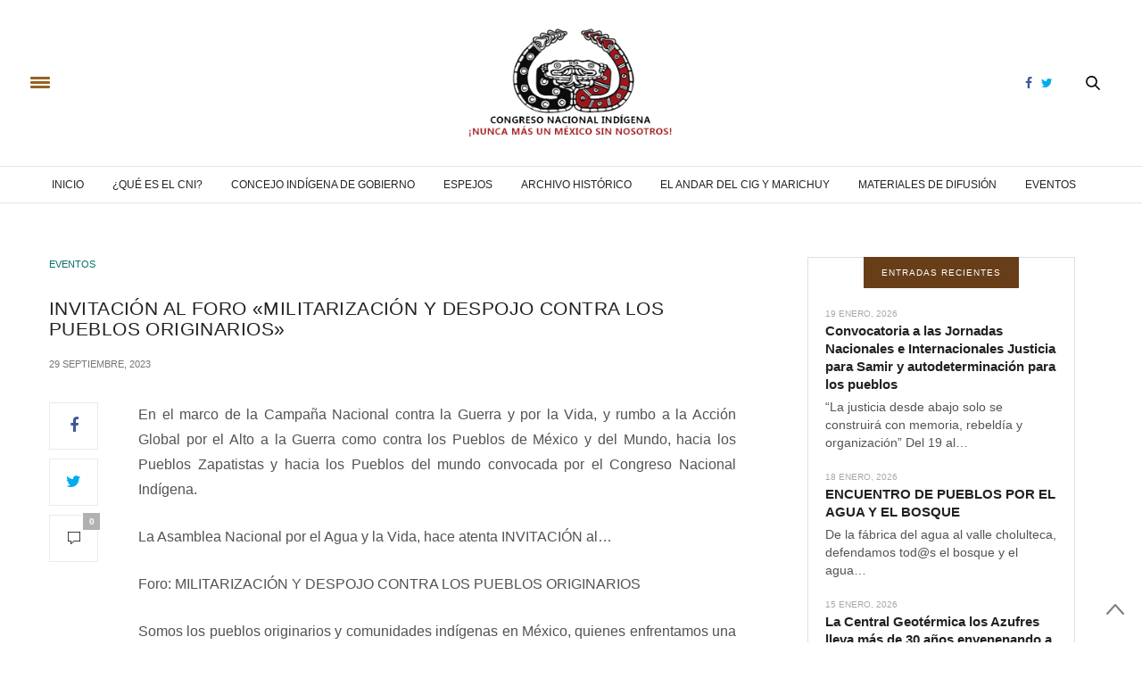

--- FILE ---
content_type: text/html; charset=UTF-8
request_url: http://www.congresonacionalindigena.org/2023/09/29/invitacion-al-foro-militarizacion-y-despojo-contra-los-pueblos-originarios/
body_size: 17420
content:
<!doctype html>
<html lang="es">
<head>
	<meta charset="UTF-8">
	<meta name="viewport" content="width=device-width, initial-scale=1, maximum-scale=1, user-scalable=1">
	<link rel="profile" href="http://gmpg.org/xfn/11">
	<link rel="pingback" href="http://www.congresonacionalindigena.org/xmlrpc.php">
	<link rel="icon" href="http://www.congresonacionalindigena.org/wp-content/uploads/2017/01/cropped-fav_icon-32x32.png" sizes="32x32" />
<link rel="icon" href="http://www.congresonacionalindigena.org/wp-content/uploads/2017/01/cropped-fav_icon-192x192.png" sizes="192x192" />
<link rel="apple-touch-icon" href="http://www.congresonacionalindigena.org/wp-content/uploads/2017/01/cropped-fav_icon-180x180.png" />
<meta name="msapplication-TileImage" content="http://www.congresonacionalindigena.org/wp-content/uploads/2017/01/cropped-fav_icon-270x270.png" />
				<meta property="og:title" content="INVITACIÓN AL FORO «MILITARIZACIÓN Y DESPOJO CONTRA LOS PUEBLOS ORIGINARIOS»" />
			<meta property="og:description" content="<p>En el marco de la Campaña Nacional contra la Guerra y por la Vida, y rumbo a la Acción Global por el Alto a la Guerra como contra los Pueblos de México y del Mundo, hacia los Pueblos Zapatistas y hacia los Pueblos del mundo convocada por el Congreso Nacional Indígena. La Asamblea Nacional por&hellip;</p>
" />
						<meta property="og:image" content="http://www.congresonacionalindigena.org/wp-content/uploads/2023/09/IMG-20230929-WA0026-200x200.jpg" />
						<meta property="og:url" content="http://www.congresonacionalindigena.org/2023/09/29/invitacion-al-foro-militarizacion-y-despojo-contra-los-pueblos-originarios/" />
				<meta http-equiv="x-dns-prefetch-control" content="on">
	<link rel="dns-prefetch" href="//fonts.googleapis.com" />
	<link rel="dns-prefetch" href="//fonts.gstatic.com" />
	<link rel="dns-prefetch" href="//0.gravatar.com/" />
	<link rel="dns-prefetch" href="//2.gravatar.com/" />
	<link rel="dns-prefetch" href="//1.gravatar.com/" /><meta name='robots' content='index, follow, max-image-preview:large, max-snippet:-1, max-video-preview:-1' />
	<style>img:is([sizes="auto" i], [sizes^="auto," i]) { contain-intrinsic-size: 3000px 1500px }</style>
	<!-- Speed of this site is optimised by WP Performance Score Booster plugin v2.2.1 - https://dipakgajjar.com/wp-performance-score-booster/ -->

	<!-- This site is optimized with the Yoast SEO plugin v26.4 - https://yoast.com/wordpress/plugins/seo/ -->
	<title>INVITACIÓN AL FORO &quot;MILITARIZACIÓN Y DESPOJO CONTRA LOS PUEBLOS ORIGINARIOS&quot; - Congreso Nacional Indígena</title>
	<link rel="canonical" href="https://www.congresonacionalindigena.org/2023/09/29/invitacion-al-foro-militarizacion-y-despojo-contra-los-pueblos-originarios/" />
	<meta property="og:locale" content="es_ES" />
	<meta property="og:type" content="article" />
	<meta property="og:title" content="INVITACIÓN AL FORO &quot;MILITARIZACIÓN Y DESPOJO CONTRA LOS PUEBLOS ORIGINARIOS&quot; - Congreso Nacional Indígena" />
	<meta property="og:description" content="En el marco de la Campaña Nacional contra la Guerra y por la Vida, y rumbo a la Acción Global por el Alto a la Guerra como contra los Pueblos de México y del Mundo, hacia los Pueblos Zapatistas y hacia los Pueblos del mundo convocada por el Congreso Nacional Indígena. La Asamblea Nacional por&hellip;" />
	<meta property="og:url" content="https://www.congresonacionalindigena.org/2023/09/29/invitacion-al-foro-militarizacion-y-despojo-contra-los-pueblos-originarios/" />
	<meta property="og:site_name" content="Congreso Nacional Indígena" />
	<meta property="article:publisher" content="https://www.facebook.com/Congresonacionalindigenamexico" />
	<meta property="article:published_time" content="2023-09-30T01:17:35+00:00" />
	<meta property="og:image" content="https://www.congresonacionalindigena.org/wp-content/uploads/2023/09/IMG-20230929-WA0026.jpg" />
	<meta property="og:image:width" content="731" />
	<meta property="og:image:height" content="960" />
	<meta property="og:image:type" content="image/jpeg" />
	<meta name="author" content="Admin" />
	<meta name="twitter:card" content="summary_large_image" />
	<meta name="twitter:creator" content="@CNI_Mexico" />
	<meta name="twitter:site" content="@CNI_Mexico" />
	<meta name="twitter:label1" content="Escrito por" />
	<meta name="twitter:data1" content="Admin" />
	<meta name="twitter:label2" content="Tiempo de lectura" />
	<meta name="twitter:data2" content="2 minutos" />
	<script type="application/ld+json" class="yoast-schema-graph">{"@context":"https://schema.org","@graph":[{"@type":"WebPage","@id":"https://www.congresonacionalindigena.org/2023/09/29/invitacion-al-foro-militarizacion-y-despojo-contra-los-pueblos-originarios/","url":"https://www.congresonacionalindigena.org/2023/09/29/invitacion-al-foro-militarizacion-y-despojo-contra-los-pueblos-originarios/","name":"INVITACIÓN AL FORO \"MILITARIZACIÓN Y DESPOJO CONTRA LOS PUEBLOS ORIGINARIOS\" - Congreso Nacional Indígena","isPartOf":{"@id":"https://www.congresonacionalindigena.org/#website"},"primaryImageOfPage":{"@id":"https://www.congresonacionalindigena.org/2023/09/29/invitacion-al-foro-militarizacion-y-despojo-contra-los-pueblos-originarios/#primaryimage"},"image":{"@id":"https://www.congresonacionalindigena.org/2023/09/29/invitacion-al-foro-militarizacion-y-despojo-contra-los-pueblos-originarios/#primaryimage"},"thumbnailUrl":"http://www.congresonacionalindigena.org/wp-content/uploads/2023/09/IMG-20230929-WA0026.jpg","datePublished":"2023-09-30T01:17:35+00:00","author":{"@id":"https://www.congresonacionalindigena.org/#/schema/person/f61a53796d0f2a56e74307c0ffddb910"},"breadcrumb":{"@id":"https://www.congresonacionalindigena.org/2023/09/29/invitacion-al-foro-militarizacion-y-despojo-contra-los-pueblos-originarios/#breadcrumb"},"inLanguage":"es","potentialAction":[{"@type":"ReadAction","target":["https://www.congresonacionalindigena.org/2023/09/29/invitacion-al-foro-militarizacion-y-despojo-contra-los-pueblos-originarios/"]}]},{"@type":"ImageObject","inLanguage":"es","@id":"https://www.congresonacionalindigena.org/2023/09/29/invitacion-al-foro-militarizacion-y-despojo-contra-los-pueblos-originarios/#primaryimage","url":"http://www.congresonacionalindigena.org/wp-content/uploads/2023/09/IMG-20230929-WA0026.jpg","contentUrl":"http://www.congresonacionalindigena.org/wp-content/uploads/2023/09/IMG-20230929-WA0026.jpg","width":731,"height":960},{"@type":"BreadcrumbList","@id":"https://www.congresonacionalindigena.org/2023/09/29/invitacion-al-foro-militarizacion-y-despojo-contra-los-pueblos-originarios/#breadcrumb","itemListElement":[{"@type":"ListItem","position":1,"name":"Portada","item":"https://www.congresonacionalindigena.org/"},{"@type":"ListItem","position":2,"name":"Blog","item":"http://www.congresonacionalindigena.org/blog/"},{"@type":"ListItem","position":3,"name":"INVITACIÓN AL FORO «MILITARIZACIÓN Y DESPOJO CONTRA LOS PUEBLOS ORIGINARIOS»"}]},{"@type":"WebSite","@id":"https://www.congresonacionalindigena.org/#website","url":"https://www.congresonacionalindigena.org/","name":"Congreso Nacional Indígena","description":"Sitio oficial del Congreso Nacional Indígena","potentialAction":[{"@type":"SearchAction","target":{"@type":"EntryPoint","urlTemplate":"https://www.congresonacionalindigena.org/?s={search_term_string}"},"query-input":{"@type":"PropertyValueSpecification","valueRequired":true,"valueName":"search_term_string"}}],"inLanguage":"es"},{"@type":"Person","@id":"https://www.congresonacionalindigena.org/#/schema/person/f61a53796d0f2a56e74307c0ffddb910","name":"Admin","image":{"@type":"ImageObject","inLanguage":"es","@id":"https://www.congresonacionalindigena.org/#/schema/person/image/","url":"https://secure.gravatar.com/avatar/7e2b6f36c6772b83dda04c747fc4389a4da189fcf1af540473523227a983e95d?s=96&d=mm&r=g","contentUrl":"https://secure.gravatar.com/avatar/7e2b6f36c6772b83dda04c747fc4389a4da189fcf1af540473523227a983e95d?s=96&d=mm&r=g","caption":"Admin"},"url":"http://www.congresonacionalindigena.org/author/admin/"}]}</script>
	<!-- / Yoast SEO plugin. -->


<link rel='dns-prefetch' href='//stats.wp.com' />
<link rel='dns-prefetch' href='//maxcdn.bootstrapcdn.com' />
<link rel='dns-prefetch' href='//v0.wordpress.com' />
<link rel="alternate" type="application/rss+xml" title="Congreso Nacional Indígena &raquo; Feed" href="http://www.congresonacionalindigena.org/feed/" />
<script type="text/javascript">
/* <![CDATA[ */
window._wpemojiSettings = {"baseUrl":"https:\/\/s.w.org\/images\/core\/emoji\/16.0.1\/72x72\/","ext":".png","svgUrl":"https:\/\/s.w.org\/images\/core\/emoji\/16.0.1\/svg\/","svgExt":".svg","source":{"concatemoji":"http:\/\/www.congresonacionalindigena.org\/wp-includes\/js\/wp-emoji-release.min.js"}};
/*! This file is auto-generated */
!function(s,n){var o,i,e;function c(e){try{var t={supportTests:e,timestamp:(new Date).valueOf()};sessionStorage.setItem(o,JSON.stringify(t))}catch(e){}}function p(e,t,n){e.clearRect(0,0,e.canvas.width,e.canvas.height),e.fillText(t,0,0);var t=new Uint32Array(e.getImageData(0,0,e.canvas.width,e.canvas.height).data),a=(e.clearRect(0,0,e.canvas.width,e.canvas.height),e.fillText(n,0,0),new Uint32Array(e.getImageData(0,0,e.canvas.width,e.canvas.height).data));return t.every(function(e,t){return e===a[t]})}function u(e,t){e.clearRect(0,0,e.canvas.width,e.canvas.height),e.fillText(t,0,0);for(var n=e.getImageData(16,16,1,1),a=0;a<n.data.length;a++)if(0!==n.data[a])return!1;return!0}function f(e,t,n,a){switch(t){case"flag":return n(e,"\ud83c\udff3\ufe0f\u200d\u26a7\ufe0f","\ud83c\udff3\ufe0f\u200b\u26a7\ufe0f")?!1:!n(e,"\ud83c\udde8\ud83c\uddf6","\ud83c\udde8\u200b\ud83c\uddf6")&&!n(e,"\ud83c\udff4\udb40\udc67\udb40\udc62\udb40\udc65\udb40\udc6e\udb40\udc67\udb40\udc7f","\ud83c\udff4\u200b\udb40\udc67\u200b\udb40\udc62\u200b\udb40\udc65\u200b\udb40\udc6e\u200b\udb40\udc67\u200b\udb40\udc7f");case"emoji":return!a(e,"\ud83e\udedf")}return!1}function g(e,t,n,a){var r="undefined"!=typeof WorkerGlobalScope&&self instanceof WorkerGlobalScope?new OffscreenCanvas(300,150):s.createElement("canvas"),o=r.getContext("2d",{willReadFrequently:!0}),i=(o.textBaseline="top",o.font="600 32px Arial",{});return e.forEach(function(e){i[e]=t(o,e,n,a)}),i}function t(e){var t=s.createElement("script");t.src=e,t.defer=!0,s.head.appendChild(t)}"undefined"!=typeof Promise&&(o="wpEmojiSettingsSupports",i=["flag","emoji"],n.supports={everything:!0,everythingExceptFlag:!0},e=new Promise(function(e){s.addEventListener("DOMContentLoaded",e,{once:!0})}),new Promise(function(t){var n=function(){try{var e=JSON.parse(sessionStorage.getItem(o));if("object"==typeof e&&"number"==typeof e.timestamp&&(new Date).valueOf()<e.timestamp+604800&&"object"==typeof e.supportTests)return e.supportTests}catch(e){}return null}();if(!n){if("undefined"!=typeof Worker&&"undefined"!=typeof OffscreenCanvas&&"undefined"!=typeof URL&&URL.createObjectURL&&"undefined"!=typeof Blob)try{var e="postMessage("+g.toString()+"("+[JSON.stringify(i),f.toString(),p.toString(),u.toString()].join(",")+"));",a=new Blob([e],{type:"text/javascript"}),r=new Worker(URL.createObjectURL(a),{name:"wpTestEmojiSupports"});return void(r.onmessage=function(e){c(n=e.data),r.terminate(),t(n)})}catch(e){}c(n=g(i,f,p,u))}t(n)}).then(function(e){for(var t in e)n.supports[t]=e[t],n.supports.everything=n.supports.everything&&n.supports[t],"flag"!==t&&(n.supports.everythingExceptFlag=n.supports.everythingExceptFlag&&n.supports[t]);n.supports.everythingExceptFlag=n.supports.everythingExceptFlag&&!n.supports.flag,n.DOMReady=!1,n.readyCallback=function(){n.DOMReady=!0}}).then(function(){return e}).then(function(){var e;n.supports.everything||(n.readyCallback(),(e=n.source||{}).concatemoji?t(e.concatemoji):e.wpemoji&&e.twemoji&&(t(e.twemoji),t(e.wpemoji)))}))}((window,document),window._wpemojiSettings);
/* ]]> */
</script>
<style id='wp-emoji-styles-inline-css' type='text/css'>

	img.wp-smiley, img.emoji {
		display: inline !important;
		border: none !important;
		box-shadow: none !important;
		height: 1em !important;
		width: 1em !important;
		margin: 0 0.07em !important;
		vertical-align: -0.1em !important;
		background: none !important;
		padding: 0 !important;
	}
</style>
<link rel='stylesheet' id='wp-block-library-css' href='http://www.congresonacionalindigena.org/wp-includes/css/dist/block-library/style.min.css' type='text/css' media='all' />
<style id='classic-theme-styles-inline-css' type='text/css'>
/*! This file is auto-generated */
.wp-block-button__link{color:#fff;background-color:#32373c;border-radius:9999px;box-shadow:none;text-decoration:none;padding:calc(.667em + 2px) calc(1.333em + 2px);font-size:1.125em}.wp-block-file__button{background:#32373c;color:#fff;text-decoration:none}
</style>
<style id='pdfemb-pdf-embedder-viewer-style-inline-css' type='text/css'>
.wp-block-pdfemb-pdf-embedder-viewer{max-width:none}

</style>
<link rel='stylesheet' id='mediaelement-css' href='http://www.congresonacionalindigena.org/wp-includes/js/mediaelement/mediaelementplayer-legacy.min.css' type='text/css' media='all' />
<link rel='stylesheet' id='wp-mediaelement-css' href='http://www.congresonacionalindigena.org/wp-includes/js/mediaelement/wp-mediaelement.min.css' type='text/css' media='all' />
<style id='jetpack-sharing-buttons-style-inline-css' type='text/css'>
.jetpack-sharing-buttons__services-list{display:flex;flex-direction:row;flex-wrap:wrap;gap:0;list-style-type:none;margin:5px;padding:0}.jetpack-sharing-buttons__services-list.has-small-icon-size{font-size:12px}.jetpack-sharing-buttons__services-list.has-normal-icon-size{font-size:16px}.jetpack-sharing-buttons__services-list.has-large-icon-size{font-size:24px}.jetpack-sharing-buttons__services-list.has-huge-icon-size{font-size:36px}@media print{.jetpack-sharing-buttons__services-list{display:none!important}}.editor-styles-wrapper .wp-block-jetpack-sharing-buttons{gap:0;padding-inline-start:0}ul.jetpack-sharing-buttons__services-list.has-background{padding:1.25em 2.375em}
</style>
<style id='global-styles-inline-css' type='text/css'>
:root{--wp--preset--aspect-ratio--square: 1;--wp--preset--aspect-ratio--4-3: 4/3;--wp--preset--aspect-ratio--3-4: 3/4;--wp--preset--aspect-ratio--3-2: 3/2;--wp--preset--aspect-ratio--2-3: 2/3;--wp--preset--aspect-ratio--16-9: 16/9;--wp--preset--aspect-ratio--9-16: 9/16;--wp--preset--color--black: #000000;--wp--preset--color--cyan-bluish-gray: #abb8c3;--wp--preset--color--white: #ffffff;--wp--preset--color--pale-pink: #f78da7;--wp--preset--color--vivid-red: #cf2e2e;--wp--preset--color--luminous-vivid-orange: #ff6900;--wp--preset--color--luminous-vivid-amber: #fcb900;--wp--preset--color--light-green-cyan: #7bdcb5;--wp--preset--color--vivid-green-cyan: #00d084;--wp--preset--color--pale-cyan-blue: #8ed1fc;--wp--preset--color--vivid-cyan-blue: #0693e3;--wp--preset--color--vivid-purple: #9b51e0;--wp--preset--gradient--vivid-cyan-blue-to-vivid-purple: linear-gradient(135deg,rgba(6,147,227,1) 0%,rgb(155,81,224) 100%);--wp--preset--gradient--light-green-cyan-to-vivid-green-cyan: linear-gradient(135deg,rgb(122,220,180) 0%,rgb(0,208,130) 100%);--wp--preset--gradient--luminous-vivid-amber-to-luminous-vivid-orange: linear-gradient(135deg,rgba(252,185,0,1) 0%,rgba(255,105,0,1) 100%);--wp--preset--gradient--luminous-vivid-orange-to-vivid-red: linear-gradient(135deg,rgba(255,105,0,1) 0%,rgb(207,46,46) 100%);--wp--preset--gradient--very-light-gray-to-cyan-bluish-gray: linear-gradient(135deg,rgb(238,238,238) 0%,rgb(169,184,195) 100%);--wp--preset--gradient--cool-to-warm-spectrum: linear-gradient(135deg,rgb(74,234,220) 0%,rgb(151,120,209) 20%,rgb(207,42,186) 40%,rgb(238,44,130) 60%,rgb(251,105,98) 80%,rgb(254,248,76) 100%);--wp--preset--gradient--blush-light-purple: linear-gradient(135deg,rgb(255,206,236) 0%,rgb(152,150,240) 100%);--wp--preset--gradient--blush-bordeaux: linear-gradient(135deg,rgb(254,205,165) 0%,rgb(254,45,45) 50%,rgb(107,0,62) 100%);--wp--preset--gradient--luminous-dusk: linear-gradient(135deg,rgb(255,203,112) 0%,rgb(199,81,192) 50%,rgb(65,88,208) 100%);--wp--preset--gradient--pale-ocean: linear-gradient(135deg,rgb(255,245,203) 0%,rgb(182,227,212) 50%,rgb(51,167,181) 100%);--wp--preset--gradient--electric-grass: linear-gradient(135deg,rgb(202,248,128) 0%,rgb(113,206,126) 100%);--wp--preset--gradient--midnight: linear-gradient(135deg,rgb(2,3,129) 0%,rgb(40,116,252) 100%);--wp--preset--font-size--small: 13px;--wp--preset--font-size--medium: 20px;--wp--preset--font-size--large: 36px;--wp--preset--font-size--x-large: 42px;--wp--preset--spacing--20: 0.44rem;--wp--preset--spacing--30: 0.67rem;--wp--preset--spacing--40: 1rem;--wp--preset--spacing--50: 1.5rem;--wp--preset--spacing--60: 2.25rem;--wp--preset--spacing--70: 3.38rem;--wp--preset--spacing--80: 5.06rem;--wp--preset--shadow--natural: 6px 6px 9px rgba(0, 0, 0, 0.2);--wp--preset--shadow--deep: 12px 12px 50px rgba(0, 0, 0, 0.4);--wp--preset--shadow--sharp: 6px 6px 0px rgba(0, 0, 0, 0.2);--wp--preset--shadow--outlined: 6px 6px 0px -3px rgba(255, 255, 255, 1), 6px 6px rgba(0, 0, 0, 1);--wp--preset--shadow--crisp: 6px 6px 0px rgba(0, 0, 0, 1);}:where(.is-layout-flex){gap: 0.5em;}:where(.is-layout-grid){gap: 0.5em;}body .is-layout-flex{display: flex;}.is-layout-flex{flex-wrap: wrap;align-items: center;}.is-layout-flex > :is(*, div){margin: 0;}body .is-layout-grid{display: grid;}.is-layout-grid > :is(*, div){margin: 0;}:where(.wp-block-columns.is-layout-flex){gap: 2em;}:where(.wp-block-columns.is-layout-grid){gap: 2em;}:where(.wp-block-post-template.is-layout-flex){gap: 1.25em;}:where(.wp-block-post-template.is-layout-grid){gap: 1.25em;}.has-black-color{color: var(--wp--preset--color--black) !important;}.has-cyan-bluish-gray-color{color: var(--wp--preset--color--cyan-bluish-gray) !important;}.has-white-color{color: var(--wp--preset--color--white) !important;}.has-pale-pink-color{color: var(--wp--preset--color--pale-pink) !important;}.has-vivid-red-color{color: var(--wp--preset--color--vivid-red) !important;}.has-luminous-vivid-orange-color{color: var(--wp--preset--color--luminous-vivid-orange) !important;}.has-luminous-vivid-amber-color{color: var(--wp--preset--color--luminous-vivid-amber) !important;}.has-light-green-cyan-color{color: var(--wp--preset--color--light-green-cyan) !important;}.has-vivid-green-cyan-color{color: var(--wp--preset--color--vivid-green-cyan) !important;}.has-pale-cyan-blue-color{color: var(--wp--preset--color--pale-cyan-blue) !important;}.has-vivid-cyan-blue-color{color: var(--wp--preset--color--vivid-cyan-blue) !important;}.has-vivid-purple-color{color: var(--wp--preset--color--vivid-purple) !important;}.has-black-background-color{background-color: var(--wp--preset--color--black) !important;}.has-cyan-bluish-gray-background-color{background-color: var(--wp--preset--color--cyan-bluish-gray) !important;}.has-white-background-color{background-color: var(--wp--preset--color--white) !important;}.has-pale-pink-background-color{background-color: var(--wp--preset--color--pale-pink) !important;}.has-vivid-red-background-color{background-color: var(--wp--preset--color--vivid-red) !important;}.has-luminous-vivid-orange-background-color{background-color: var(--wp--preset--color--luminous-vivid-orange) !important;}.has-luminous-vivid-amber-background-color{background-color: var(--wp--preset--color--luminous-vivid-amber) !important;}.has-light-green-cyan-background-color{background-color: var(--wp--preset--color--light-green-cyan) !important;}.has-vivid-green-cyan-background-color{background-color: var(--wp--preset--color--vivid-green-cyan) !important;}.has-pale-cyan-blue-background-color{background-color: var(--wp--preset--color--pale-cyan-blue) !important;}.has-vivid-cyan-blue-background-color{background-color: var(--wp--preset--color--vivid-cyan-blue) !important;}.has-vivid-purple-background-color{background-color: var(--wp--preset--color--vivid-purple) !important;}.has-black-border-color{border-color: var(--wp--preset--color--black) !important;}.has-cyan-bluish-gray-border-color{border-color: var(--wp--preset--color--cyan-bluish-gray) !important;}.has-white-border-color{border-color: var(--wp--preset--color--white) !important;}.has-pale-pink-border-color{border-color: var(--wp--preset--color--pale-pink) !important;}.has-vivid-red-border-color{border-color: var(--wp--preset--color--vivid-red) !important;}.has-luminous-vivid-orange-border-color{border-color: var(--wp--preset--color--luminous-vivid-orange) !important;}.has-luminous-vivid-amber-border-color{border-color: var(--wp--preset--color--luminous-vivid-amber) !important;}.has-light-green-cyan-border-color{border-color: var(--wp--preset--color--light-green-cyan) !important;}.has-vivid-green-cyan-border-color{border-color: var(--wp--preset--color--vivid-green-cyan) !important;}.has-pale-cyan-blue-border-color{border-color: var(--wp--preset--color--pale-cyan-blue) !important;}.has-vivid-cyan-blue-border-color{border-color: var(--wp--preset--color--vivid-cyan-blue) !important;}.has-vivid-purple-border-color{border-color: var(--wp--preset--color--vivid-purple) !important;}.has-vivid-cyan-blue-to-vivid-purple-gradient-background{background: var(--wp--preset--gradient--vivid-cyan-blue-to-vivid-purple) !important;}.has-light-green-cyan-to-vivid-green-cyan-gradient-background{background: var(--wp--preset--gradient--light-green-cyan-to-vivid-green-cyan) !important;}.has-luminous-vivid-amber-to-luminous-vivid-orange-gradient-background{background: var(--wp--preset--gradient--luminous-vivid-amber-to-luminous-vivid-orange) !important;}.has-luminous-vivid-orange-to-vivid-red-gradient-background{background: var(--wp--preset--gradient--luminous-vivid-orange-to-vivid-red) !important;}.has-very-light-gray-to-cyan-bluish-gray-gradient-background{background: var(--wp--preset--gradient--very-light-gray-to-cyan-bluish-gray) !important;}.has-cool-to-warm-spectrum-gradient-background{background: var(--wp--preset--gradient--cool-to-warm-spectrum) !important;}.has-blush-light-purple-gradient-background{background: var(--wp--preset--gradient--blush-light-purple) !important;}.has-blush-bordeaux-gradient-background{background: var(--wp--preset--gradient--blush-bordeaux) !important;}.has-luminous-dusk-gradient-background{background: var(--wp--preset--gradient--luminous-dusk) !important;}.has-pale-ocean-gradient-background{background: var(--wp--preset--gradient--pale-ocean) !important;}.has-electric-grass-gradient-background{background: var(--wp--preset--gradient--electric-grass) !important;}.has-midnight-gradient-background{background: var(--wp--preset--gradient--midnight) !important;}.has-small-font-size{font-size: var(--wp--preset--font-size--small) !important;}.has-medium-font-size{font-size: var(--wp--preset--font-size--medium) !important;}.has-large-font-size{font-size: var(--wp--preset--font-size--large) !important;}.has-x-large-font-size{font-size: var(--wp--preset--font-size--x-large) !important;}
:where(.wp-block-post-template.is-layout-flex){gap: 1.25em;}:where(.wp-block-post-template.is-layout-grid){gap: 1.25em;}
:where(.wp-block-columns.is-layout-flex){gap: 2em;}:where(.wp-block-columns.is-layout-grid){gap: 2em;}
:root :where(.wp-block-pullquote){font-size: 1.5em;line-height: 1.6;}
</style>
<link rel='stylesheet' id='thb-fa-css' href='https://maxcdn.bootstrapcdn.com/font-awesome/4.6.3/css/font-awesome.min.css' type='text/css' media='all' />
<link rel='stylesheet' id='thb-app-css' href='http://www.congresonacionalindigena.org/wp-content/themes/thevoux-wp/assets/css/app.css' type='text/css' media='all' />
<style id='thb-app-inline-css' type='text/css'>
body { color:;font-family:'Arial';}@media only screen and (max-width:40.063em) {.header .logo .logoimg {max-height:;}}@media only screen and (min-width:40.063em) {.header .logo .logoimg {max-height:126px;}}h1, h2, h3, h4, h5, h6, .mont, .post .post-author:not(.style2) em, .wpcf7-response-output, label, .select-wrapper select, .wp-caption .wp-caption-text, .smalltitle, .toggle .title, q, blockquote p, cite, table tr th, table tr td, #footer.style3 .menu, #footer.style2 .menu, .product-title, .social_bar {font-family:'Arial';}a, .full-menu-container .full-menu > li.active > a, .full-menu-container .full-menu > li.sfHover > a, .full-menu-container .full-menu > li > a:hover, .full-menu-container .full-menu > li > a:hover, .full-menu-container .full-menu > li.menu-item-has-children.menu-item-mega-parent .thb_mega_menu_holder .thb_mega_menu li.active a, .full-menu-container .full-menu > li.menu-item-has-children.menu-item-mega-parent .thb_mega_menu_holder .thb_mega_menu li.active a .fa, .post .article-tags a, .post .post-title a:hover, #archive-title h1 span, .widget > strong, .widget.widget_recent_entries ul li .url, .widget.widget_recent_comments ul li .url, .widget.widget_sharedimages .post-links.just-shares, .slick.dark-pagination .slick-dots li.slick-active button, .slick-nav:hover, .thb-mobile-menu li a.active, .post .post-content .wpb_accordion .wpb_accordion_section .wpb_accordion_header.ui-accordion-header-active a, .tabs .active a, .tabs .active a:hover, .tabs dd a:hover, .tabs li a:hover, .toggle .title.wpb_toggle_title_active, .toggle .title.wpb_toggle_title_active:hover, q, blockquote p, cite, .notification-box a, .thb-selectionSharer a.email:hover,.cart_totals table tr.order-total td, .payment_methods li .about_paypal, .terms label a, .thb-mobile-menu-secondary li a:hover, .price .amount, .price.single-price ins .amount,.product .product-information .product_meta>span a, .product .product-information .product_meta>span .sku, .woocommerce-tabs .tabs dd.active a {color:#936324;}.slick.dark-pagination .slick-dots li.slick-active button,.custom_check + .custom_label:hover:before,.post .post-content .atvImg:hover .image_link {border-color:#936324;}.post .post-gallery.has-gallery:after,.widget.style5>strong span {background-color:#936324;}.widget.style5>strong span:after {border-left-color:#936324;}.widget.style5>strong span:before {border-right-color:#845920;}blockquote:before,blockquote:after {background:rgba(147,99,36, 0.2);}@media only screen and (max-width:40.063em) {.post.featured-style4 .featured-title {background:#936324;}}.header.fixed .header_top .progress, .post .post-gallery .gallery-link, .post.featured-style4:hover .featured-title, .slick.dark-pagination .slick-dots li.slick-active button, [class^="tag-link"]:hover, .post-gallery-content .row .columns .arrow:hover,.mobile-toggle span, .btn, .btn:focus, .button, input[type=submit], .btn.black:hover, .btn:focus.black:hover, .button.black:hover, input[type=submit].black:hover, .post .post-content .vc_toggle.vc_toggle_active .vc_toggle_title .vc_toggle_icon:after, .highlight.accent, .header .social-holder .quick_cart .cart_count, .custom_check + .custom_label:after, #archive-title, .video_playlist .video_play.video-active, .widget .count-image .count, .category_container.style3:before {background:#936324;}.header .social-holder .social_header:hover .social_icon,.post .post-content .atvImg .title svg, .post .post-content .atvImg .arrow svg {fill:#936324;}.full-menu-container .full-menu > li > a:hover { color:#dd0f0f; }.full-menu-container .full-menu > li > a:active { color:#7e8743; }.mobile-toggle span,.light-title .mobile-toggle span {background:#936324;}.widget > strong {color:#ffffff;}#footer {background-color:#efe9e1 !important;}.widget.style1 > strong span {background:#683e19;}.full-menu-container .full-menu > li > a,#footer.style3 .menu, #footer.style2 .menu {font-family:'Arial';font-style:normal;font-weight:500;font-size:12px;text-transform:uppercase !important;}.full-menu-container .full-menu > li .sub-menu a {font-family:'Arial';font-weight:bold;}.post .post-title h1 {font-style:normal;font-variant:normal;font-weight:normal;font-size:21px;letter-spacing:0.02em !important;}.widget > strong {font-family:'Arial';font-weight:bold;}.post-meta.style1 a.cat-archivo-historico { color:#ce892f; }.post-meta.style2 a.cat-archivo-historico { background-color:#ce892f; }.post .post-content .category_title.catstyle-style110 h2 a:hover { color:#ce892f; }.post-meta.style1 a.cat-campana-contra-la-militarizacion-en-territorio-zapatista { color:; }.post-meta.style2 a.cat-campana-contra-la-militarizacion-en-territorio-zapatista { background-color:; }.post .post-content .category_title.catstyle-style202 h2 a:hover { color:; }.post-meta.style1 a.cat-comunicados { color:#962e3c; }.post-meta.style2 a.cat-comunicados { background-color:#962e3c; }.post .post-content .category_title.catstyle-style1 h2 a:hover { color:#962e3c; }.post-meta.style1 a.cat-contacto { color:; }.post-meta.style2 a.cat-contacto { background-color:; }.post .post-content .category_title.catstyle-style153 h2 a:hover { color:; }.post-meta.style1 a.cat-denuncias { color:#5e7518; }.post-meta.style2 a.cat-denuncias { background-color:#5e7518; }.post .post-content .category_title.catstyle-style78 h2 a:hover { color:#5e7518; }.post-meta.style1 a.cat-el-andar-del-cig-y-marichuy { color:#8224e3; }.post-meta.style2 a.cat-el-andar-del-cig-y-marichuy { background-color:#8224e3; }.post .post-content .category_title.catstyle-style199 h2 a:hover { color:#8224e3; }.post-meta.style1 a.cat-espejos { color:#1e73be; }.post-meta.style2 a.cat-espejos { background-color:#1e73be; }.post .post-content .category_title.catstyle-style71 h2 a:hover { color:#1e73be; }.post-meta.style1 a.cat-eventos { color:#047065; }.post-meta.style2 a.cat-eventos { background-color:#047065; }.post .post-content .category_title.catstyle-style147 h2 a:hover { color:#047065; }.post-meta.style1 a.cat-galerias { color:; }.post-meta.style2 a.cat-galerias { background-color:; }.post .post-content .category_title.catstyle-style203 h2 a:hover { color:; }.post-meta.style1 a.cat-materiales-de-difusion { color:#81d742; }.post-meta.style2 a.cat-materiales-de-difusion { background-color:#81d742; }.post .post-content .category_title.catstyle-style197 h2 a:hover { color:#81d742; }.post-meta.style1 a.cat-opinion { color:#ef6902; }.post-meta.style2 a.cat-opinion { background-color:#ef6902; }.post .post-content .category_title.catstyle-style159 h2 a:hover { color:#ef6902; }.post-meta.style1 a.cat-sin-categoria-en { color:; }.post-meta.style2 a.cat-sin-categoria-en { background-color:; }.post .post-content .category_title.catstyle-style163 h2 a:hover { color:; }.post-meta.style1 a.cat-traduccioncomunicado { color:#aa4985; }.post-meta.style2 a.cat-traduccioncomunicado { background-color:#aa4985; }.post .post-content .category_title.catstyle-style173 h2 a:hover { color:#aa4985; }.post-meta.style1 a.cat-uncategorized { color:; }.post-meta.style2 a.cat-uncategorized { background-color:; }.post .post-content .category_title.catstyle-style184 h2 a:hover { color:; }.post-meta.style1 a.cat-visita-tierras-zapatistas { color:; }.post-meta.style2 a.cat-visita-tierras-zapatistas { background-color:; }.post .post-content .category_title.catstyle-style198 h2 a:hover { color:; }@media only screen and (min-width:40.063em) {.content404 > .row {background-image:url('http://www.congresonacionalindigena.org/wp-content/uploads/2017/01/404.jpg');}}
</style>
<link rel='stylesheet' id='thb-style-css' href='http://www.congresonacionalindigena.org/wp-content/themes/thevoux-wp/style.css' type='text/css' media='all' />
<style id='jetpack_facebook_likebox-inline-css' type='text/css'>
.widget_facebook_likebox {
	overflow: hidden;
}

</style>
<link rel='stylesheet' id='jetpack-subscriptions-css' href='http://www.congresonacionalindigena.org/wp-content/plugins/jetpack/_inc/build/subscriptions/subscriptions.min.css' type='text/css' media='all' />
<script type="text/javascript" src="http://www.congresonacionalindigena.org/wp-includes/js/jquery/jquery.min.js" id="jquery-core-js"></script>
<script type="text/javascript" src="http://www.congresonacionalindigena.org/wp-includes/js/jquery/jquery-migrate.min.js" id="jquery-migrate-js"></script>
<link rel="https://api.w.org/" href="http://www.congresonacionalindigena.org/wp-json/" /><link rel="alternate" title="JSON" type="application/json" href="http://www.congresonacionalindigena.org/wp-json/wp/v2/posts/9626" /><link rel="EditURI" type="application/rsd+xml" title="RSD" href="http://www.congresonacionalindigena.org/xmlrpc.php?rsd" />
<meta name="generator" content="WordPress 6.8.3" />
<link rel='shortlink' href='https://wp.me/p8qHTQ-2vg' />
<link rel="alternate" title="oEmbed (JSON)" type="application/json+oembed" href="http://www.congresonacionalindigena.org/wp-json/oembed/1.0/embed?url=http%3A%2F%2Fwww.congresonacionalindigena.org%2F2023%2F09%2F29%2Finvitacion-al-foro-militarizacion-y-despojo-contra-los-pueblos-originarios%2F" />
<link rel="alternate" title="oEmbed (XML)" type="text/xml+oembed" href="http://www.congresonacionalindigena.org/wp-json/oembed/1.0/embed?url=http%3A%2F%2Fwww.congresonacionalindigena.org%2F2023%2F09%2F29%2Finvitacion-al-foro-militarizacion-y-despojo-contra-los-pueblos-originarios%2F&#038;format=xml" />
	<style>img#wpstats{display:none}</style>
		<style data-context="foundation-flickity-css">/*! Flickity v2.0.2
http://flickity.metafizzy.co
---------------------------------------------- */.flickity-enabled{position:relative}.flickity-enabled:focus{outline:0}.flickity-viewport{overflow:hidden;position:relative;height:100%}.flickity-slider{position:absolute;width:100%;height:100%}.flickity-enabled.is-draggable{-webkit-tap-highlight-color:transparent;tap-highlight-color:transparent;-webkit-user-select:none;-moz-user-select:none;-ms-user-select:none;user-select:none}.flickity-enabled.is-draggable .flickity-viewport{cursor:move;cursor:-webkit-grab;cursor:grab}.flickity-enabled.is-draggable .flickity-viewport.is-pointer-down{cursor:-webkit-grabbing;cursor:grabbing}.flickity-prev-next-button{position:absolute;top:50%;width:44px;height:44px;border:none;border-radius:50%;background:#fff;background:hsla(0,0%,100%,.75);cursor:pointer;-webkit-transform:translateY(-50%);transform:translateY(-50%)}.flickity-prev-next-button:hover{background:#fff}.flickity-prev-next-button:focus{outline:0;box-shadow:0 0 0 5px #09f}.flickity-prev-next-button:active{opacity:.6}.flickity-prev-next-button.previous{left:10px}.flickity-prev-next-button.next{right:10px}.flickity-rtl .flickity-prev-next-button.previous{left:auto;right:10px}.flickity-rtl .flickity-prev-next-button.next{right:auto;left:10px}.flickity-prev-next-button:disabled{opacity:.3;cursor:auto}.flickity-prev-next-button svg{position:absolute;left:20%;top:20%;width:60%;height:60%}.flickity-prev-next-button .arrow{fill:#333}.flickity-page-dots{position:absolute;width:100%;bottom:-25px;padding:0;margin:0;list-style:none;text-align:center;line-height:1}.flickity-rtl .flickity-page-dots{direction:rtl}.flickity-page-dots .dot{display:inline-block;width:10px;height:10px;margin:0 8px;background:#333;border-radius:50%;opacity:.25;cursor:pointer}.flickity-page-dots .dot.is-selected{opacity:1}</style><style data-context="foundation-slideout-css">.slideout-menu{position:fixed;left:0;top:0;bottom:0;right:auto;z-index:0;width:256px;overflow-y:auto;-webkit-overflow-scrolling:touch;display:none}.slideout-menu.pushit-right{left:auto;right:0}.slideout-panel{position:relative;z-index:1;will-change:transform}.slideout-open,.slideout-open .slideout-panel,.slideout-open body{overflow:hidden}.slideout-open .slideout-menu{display:block}.pushit{display:none}</style><meta name="generator" content="Powered by Visual Composer - drag and drop page builder for WordPress."/>
<!--[if lte IE 9]><link rel="stylesheet" type="text/css" href="http://www.congresonacionalindigena.org/wp-content/plugins/js_composer/assets/css/vc_lte_ie9.min.css" media="screen"><![endif]--><link rel="icon" href="http://www.congresonacionalindigena.org/wp-content/uploads/2017/01/cropped-fav_icon-32x32.png" sizes="32x32" />
<link rel="icon" href="http://www.congresonacionalindigena.org/wp-content/uploads/2017/01/cropped-fav_icon-192x192.png" sizes="192x192" />
<link rel="apple-touch-icon" href="http://www.congresonacionalindigena.org/wp-content/uploads/2017/01/cropped-fav_icon-180x180.png" />
<meta name="msapplication-TileImage" content="http://www.congresonacionalindigena.org/wp-content/uploads/2017/01/cropped-fav_icon-270x270.png" />
<style>.ios7.web-app-mode.has-fixed header{ background-color: rgba(3,122,221,.88);}</style><noscript><style type="text/css"> .wpb_animate_when_almost_visible { opacity: 1; }</style></noscript></head>
<body class="wp-singular post-template-default single single-post postid-9626 single-format-standard wp-theme-thevoux-wp social_black-off wpb-js-composer js-comp-ver-5.0.1 vc_non_responsive" data-themeurl="http://www.congresonacionalindigena.org/wp-content/themes/thevoux-wp">

<div id="wrapper">
	<!-- Start Mobile Menu -->
<nav id="mobile-menu">
	<div class="custom_scroll" id="menu-scroll">
		<div>
			<a href="#" class="close">×</a>
			<img src="http://www.congresonacionalindigena.org/wp-content/uploads/2017/01/logo-CNI-To.png" class="logoimg" alt="Congreso Nacional Indígena"/>
						  <ul id="menu-mobile-menu" class="thb-mobile-menu"><li id="menu-item-1310" class=" menu-item menu-item-type-post_type menu-item-object-page menu-item-home menu-item-1310"><a href="http://www.congresonacionalindigena.org/">Inicio</a></li>
<li id="menu-item-649" class=" menu-item menu-item-type-post_type menu-item-object-page menu-item-649"><a href="http://www.congresonacionalindigena.org/que-es-el-cni/">¿Qué es el CNI?</a></li>
<li id="menu-item-1307" class=" menu-item menu-item-type-post_type menu-item-object-page menu-item-1307"><a href="http://www.congresonacionalindigena.org/concejo-indigena-de-gobierno/">Concejo Indígena de Gobierno</a></li>
<li id="menu-item-1308" class=" menu-item menu-item-type-post_type menu-item-object-page menu-item-1308"><a href="http://www.congresonacionalindigena.org/espejos/">Espejos</a></li>
<li id="menu-item-1312" class=" menu-item menu-item-type-taxonomy menu-item-object-category menu-item-1312"><a href="http://www.congresonacionalindigena.org/category/archivo-historico/">Archivo Histórico</a></li>
<li id="menu-item-1311" class=" menu-item menu-item-type-taxonomy menu-item-object-category menu-item-1311"><a href="http://www.congresonacionalindigena.org/category/denuncias/">Denuncias</a></li>
<li id="menu-item-1313" class=" menu-item menu-item-type-taxonomy menu-item-object-category current-post-ancestor current-menu-parent current-post-parent menu-item-1313"><a href="http://www.congresonacionalindigena.org/category/eventos/">Eventos</a></li>
</ul>									<div class="menu-footer">
							</div>
		</div>
	</div>
</nav>
<!-- End Mobile Menu -->	
	<!-- Start Content Container -->
	<section id="content-container">
		<!-- Start Content Click Capture -->
		<div class="click-capture"></div>
		<!-- End Content Click Capture -->
		
<!-- Start Header -->
<header class="header fixed">
	<div class="header_top cf">
		<div class="row full-width-row">
			<div class="small-3 medium-2 columns toggle-holder">
					<a href="#" class="mobile-toggle ">
						<div>
							<span></span><span></span><span></span>
						</div>
					</a>
			</div>
			<div class="small-6 medium-8 columns logo text-center active">
				<h6 id="page-title">INVITACIÓN AL FORO «MILITARIZACIÓN Y DESPOJO CONTRA LOS PUEBLOS ORIGINARIOS»</h6>			</div>
			<div class="small-3 medium-2 columns text-right">
				<div class="social-holder">
							<a href="https://www.facebook.com/Congresonacionalindigenamexico" class="facebook icon-1x" target="_blank"><i class="fa fa-facebook"></i></a>
				<a href="https://twitter.com/CNI_Mexico" class="twitter icon-1x" target="_blank"><i class="fa fa-twitter"></i></a>
																 	<aside class="quick_search">
		<svg xmlns="http://www.w3.org/2000/svg" version="1.1" class="search_icon" x="0" y="0" width="16.2" height="16.2" viewBox="0 0 16.2 16.2" enable-background="new 0 0 16.209 16.204" xml:space="preserve"><path d="M15.9 14.7l-4.3-4.3c0.9-1.1 1.4-2.5 1.4-4 0-3.5-2.9-6.4-6.4-6.4S0.1 3 0.1 6.5c0 3.5 2.9 6.4 6.4 6.4 1.4 0 2.8-0.5 3.9-1.3l4.4 4.3c0.2 0.2 0.4 0.2 0.6 0.2 0.2 0 0.4-0.1 0.6-0.2C16.2 15.6 16.2 15.1 15.9 14.7zM1.7 6.5c0-2.6 2.2-4.8 4.8-4.8s4.8 2.1 4.8 4.8c0 2.6-2.2 4.8-4.8 4.8S1.7 9.1 1.7 6.5z"/></svg>		<!-- Start SearchForm -->
<form method="get" class="searchform" role="search" action="http://www.congresonacionalindigena.org/">
    <fieldset>
    	<input name="s" type="text" placeholder="Search" class="small-12">
    </fieldset>
</form>
<!-- End SearchForm -->	</aside>
									</div>
			</div>
		</div>
				<span class="progress"></span>
			</div>
	<div class="nav_holder show-for-large">
		<div class="row full-width-row no-padding">
			<div class="small-12 columns">
				<nav role="navigation" class="full-menu-container text-center ">
										  <ul id="menu-movil" class="full-menu nav"><li id="menu-item-3000" class="menu-item menu-item-type-post_type menu-item-object-page menu-item-home menu-item-3000"><a href="http://www.congresonacionalindigena.org/">Inicio</a></li>
<li id="menu-item-3460" class="menu-item menu-item-type-custom menu-item-object-custom menu-item-3460"><a href="http://www.congresonacionalindigena.org/que-es-el-cni-movil/">¿Qué es el CNI?</a></li>
<li id="menu-item-3489" class="menu-item menu-item-type-custom menu-item-object-custom menu-item-3489"><a href="http://www.congresonacionalindigena.org/cig-movil/">Concejo Indígena de Gobierno</a></li>
<li id="menu-item-3426" class="menu-item menu-item-type-taxonomy menu-item-object-category menu-item-3426"><a href="http://www.congresonacionalindigena.org/category/espejos/">Espejos</a></li>
<li id="menu-item-3009" class="menu-item menu-item-type-taxonomy menu-item-object-category menu-item-3009"><a href="http://www.congresonacionalindigena.org/category/archivo-historico/">Archivo Histórico</a></li>
<li id="menu-item-3010" class="menu-item menu-item-type-taxonomy menu-item-object-category menu-item-3010"><a href="http://www.congresonacionalindigena.org/category/el-andar-del-cig-y-marichuy/">El andar del CIG y Marichuy</a></li>
<li id="menu-item-3011" class="menu-item menu-item-type-taxonomy menu-item-object-category menu-item-3011"><a href="http://www.congresonacionalindigena.org/category/materiales-de-difusion/">Materiales de difusión</a></li>
<li id="menu-item-3008" class="menu-item menu-item-type-taxonomy menu-item-object-category current-post-ancestor current-menu-parent current-post-parent menu-item-3008"><a href="http://www.congresonacionalindigena.org/category/eventos/">Eventos</a></li>
</ul>									</nav>
			</div>
		</div>
	</div>
</header>
<!-- End Header -->		<!-- Start Header -->
<div class="header_holder  ">
<header class="header style1 ">
	<div class="header_top cf">
		<div class="row full-width-row align-middle">
			<div class="small-3 large-4 columns toggle-holder">
				<a href="#" class="mobile-toggle ">
					<div>
						<span></span><span></span><span></span>
					</div>
				</a>
			</div>
			<div class="small-6 large-4 columns logo text-center">
				<a href="http://www.congresonacionalindigena.org" class="logolink" title="Congreso Nacional Indígena">
					<img src="http://www.congresonacionalindigena.org/wp-content/uploads/2017/01/logo-CNI-To.png" class="logoimg" alt="Congreso Nacional Indígena"/>
				</a>
			</div>
			<div class="small-3 large-4 columns social-holder style2">
						<a href="https://www.facebook.com/Congresonacionalindigenamexico" class="facebook icon-1x" target="_blank"><i class="fa fa-facebook"></i></a>
				<a href="https://twitter.com/CNI_Mexico" class="twitter icon-1x" target="_blank"><i class="fa fa-twitter"></i></a>
															 	<aside class="quick_search">
		<svg xmlns="http://www.w3.org/2000/svg" version="1.1" class="search_icon" x="0" y="0" width="16.2" height="16.2" viewBox="0 0 16.2 16.2" enable-background="new 0 0 16.209 16.204" xml:space="preserve"><path d="M15.9 14.7l-4.3-4.3c0.9-1.1 1.4-2.5 1.4-4 0-3.5-2.9-6.4-6.4-6.4S0.1 3 0.1 6.5c0 3.5 2.9 6.4 6.4 6.4 1.4 0 2.8-0.5 3.9-1.3l4.4 4.3c0.2 0.2 0.4 0.2 0.6 0.2 0.2 0 0.4-0.1 0.6-0.2C16.2 15.6 16.2 15.1 15.9 14.7zM1.7 6.5c0-2.6 2.2-4.8 4.8-4.8s4.8 2.1 4.8 4.8c0 2.6-2.2 4.8-4.8 4.8S1.7 9.1 1.7 6.5z"/></svg>		<!-- Start SearchForm -->
<form method="get" class="searchform" role="search" action="http://www.congresonacionalindigena.org/">
    <fieldset>
    	<input name="s" type="text" placeholder="Search" class="small-12">
    </fieldset>
</form>
<!-- End SearchForm -->	</aside>
							</div>
		</div>
	</div>
	<nav role="navigation" class="full-menu-container ">
				  <ul id="menu-movil-1" class="full-menu nav"><li class="menu-item menu-item-type-post_type menu-item-object-page menu-item-home menu-item-3000"><a href="http://www.congresonacionalindigena.org/">Inicio</a></li>
<li class="menu-item menu-item-type-custom menu-item-object-custom menu-item-3460"><a href="http://www.congresonacionalindigena.org/que-es-el-cni-movil/">¿Qué es el CNI?</a></li>
<li class="menu-item menu-item-type-custom menu-item-object-custom menu-item-3489"><a href="http://www.congresonacionalindigena.org/cig-movil/">Concejo Indígena de Gobierno</a></li>
<li class="menu-item menu-item-type-taxonomy menu-item-object-category menu-item-3426"><a href="http://www.congresonacionalindigena.org/category/espejos/">Espejos</a></li>
<li class="menu-item menu-item-type-taxonomy menu-item-object-category menu-item-3009"><a href="http://www.congresonacionalindigena.org/category/archivo-historico/">Archivo Histórico</a></li>
<li class="menu-item menu-item-type-taxonomy menu-item-object-category menu-item-3010"><a href="http://www.congresonacionalindigena.org/category/el-andar-del-cig-y-marichuy/">El andar del CIG y Marichuy</a></li>
<li class="menu-item menu-item-type-taxonomy menu-item-object-category menu-item-3011"><a href="http://www.congresonacionalindigena.org/category/materiales-de-difusion/">Materiales de difusión</a></li>
<li class="menu-item menu-item-type-taxonomy menu-item-object-category current-post-ancestor current-menu-parent current-post-parent menu-item-3008"><a href="http://www.congresonacionalindigena.org/category/eventos/">Eventos</a></li>
</ul>			</nav>
</header>
</div>
<!-- End Header -->		<div role="main" class="cf"><div id="infinite-article" data-infinite="off">
			<div class="post-detail-row">
	<div class="row" data-equal=">.columns">
		<div class="small-12 medium-12 large-8  columns">
			<article itemscope itemtype="http://schema.org/Article" class="post post-detail post-9626 type-post status-publish format-standard has-post-thumbnail hentry category-eventos" id="post-9626" data-id="9626" data-url="http://www.congresonacionalindigena.org/2023/09/29/invitacion-al-foro-militarizacion-y-despojo-contra-los-pueblos-originarios/">
						<aside class="post-meta style1">
			<a href="http://www.congresonacionalindigena.org/category/eventos/" rel="category tag" class="cat-eventos">Eventos</a>		</aside>
					<header class="post-title entry-header">
											<h1 class="entry-title" itemprop="headline"><a href="http://www.congresonacionalindigena.org/2023/09/29/invitacion-al-foro-militarizacion-y-despojo-contra-los-pueblos-originarios/" title="INVITACIÓN AL FORO «MILITARIZACIÓN Y DESPOJO CONTRA LOS PUEBLOS ORIGINARIOS»">INVITACIÓN AL FORO «MILITARIZACIÓN Y DESPOJO CONTRA LOS PUEBLOS ORIGINARIOS»</a></h1>									</header>
				<aside class="post-author">
					<time class="time" datetime="2023-09-29T19:17:35-06:00" itemprop="datePublished" content="2023-09-29T19:17:35-06:00">29 septiembre, 2023</time> <em>by</em> <span itemprop="author"><a href="" title="Entradas de " rel="author"></a></span>
				</aside>
					<aside class="share-article hide-on-print fixed-me show-for-medium">
		
				<a href="http://www.facebook.com/sharer.php?u=http%3A%2F%2Fwww.congresonacionalindigena.org%2F2023%2F09%2F29%2Finvitacion-al-foro-militarizacion-y-despojo-contra-los-pueblos-originarios%2F" class="boxed-icon facebook social"><i class="fa fa-facebook"></i>
					</a>
						<a href="https://twitter.com/intent/tweet?text=INVITACI%C3%93N+AL+FORO+%C2%ABMILITARIZACI%C3%93N+Y+DESPOJO+CONTRA+LOS+PUEBLOS+ORIGINARIOS%C2%BB&url=http%3A%2F%2Fwww.congresonacionalindigena.org%2F2023%2F09%2F29%2Finvitacion-al-foro-militarizacion-y-despojo-contra-los-pueblos-originarios%2F&via=CNI_Mexico" class="boxed-icon twitter social "><i class="fa fa-twitter"></i>
					</a>
										<a href="http://www.congresonacionalindigena.org/2023/09/29/invitacion-al-foro-militarizacion-y-despojo-contra-los-pueblos-originarios/" class="boxed-icon comment"><svg xmlns="http://www.w3.org/2000/svg" version="1.1" x="0" y="0" width="14" height="14" viewBox="0 0 14 14" enable-background="new 0 0 14 14" xml:space="preserve"><path d="M3.6 14c0 0-0.1 0-0.1 0 -0.1-0.1-0.2-0.2-0.2-0.3v-2.7h-2.9C0.2 11 0 10.8 0 10.6V0.4C0 0.2 0.2 0 0.4 0h13.3C13.8 0 14 0.2 14 0.4v10.2c0 0.2-0.2 0.4-0.4 0.4H6.9L3.9 13.9C3.8 14 3.7 14 3.6 14zM0.7 10.2h2.9c0.2 0 0.4 0.2 0.4 0.4v2.2l2.5-2.4c0.1-0.1 0.2-0.1 0.2-0.1h6.6v-9.5H0.7V10.2z"/></svg><span>0</span></a>
	</aside>
				<div class="post-content-container">
										<div class="post-content entry-content cf" itemprop="articleBody">
						<p style="text-align: justify;">En el marco de la Campaña Nacional contra la Guerra y por la Vida, y rumbo a la Acción Global por el Alto a la Guerra como contra los Pueblos de México y del Mundo, hacia los Pueblos Zapatistas y hacia los Pueblos del mundo convocada por el Congreso Nacional Indígena.</p>
<p style="text-align: justify;">La Asamblea Nacional por el Agua y la Vida, hace atenta INVITACIÓN al…</p>
<p style="text-align: justify;">Foro: MILITARIZACIÓN Y DESPOJO CONTRA LOS PUEBLOS ORIGINARIOS</p>
<p style="text-align: justify;">Somos los pueblos originarios y comunidades indígenas en México, quienes enfrentamos una guerra permanente: Día a día vemos cómo la Guardia Nacional y el Ejército ocupan nuestros territorios, nuestras plazas y nuestras calles, para garantizar la imposición de los Mega proyectos como el Tren Maya, el Corredor Interoceánico y el Proyecto Integran Morelos, y con ello también vemos cómo aumenta la violencia en cantidad y en gravedad. Las órdenes provienen de los empresarios y los ejecutores, son sus empleados en los tres niveles de gobierno y a través de sus brazos armados legitiman la violencia de Estado. Ejército, Marina, Guardia Nacional, crimen organizado, paramilitares y policías realizan las tareas de horror de los neoliberales cometiendo crímenes, violaciones a derechos humanos y desplazando a personas y comunidades enteras de sus territorios, expulsándolos de sus propias casas para asegurar el reordenamiento territorial conveniente para los intereses de los grandes capitalistas quienes contaminan los ríos, lagos, mares, la tierra y la vida.</p>
<p style="text-align: justify;">Convocamos a participar en este Foro, para escuchar las rabias, la resistencia y las rebeldías; pero sobretodo, la voz y la palabra de nuestros pueblos y comunidades indígenas que a más de 531 años nos han sido conquistadas y que resisten y se organizan en el seno del Congreso Nacional Indígena, CNI-CIG.</p>
<p style="text-align: justify;">La cita es este 7 de Octubre, a las 16:00 Hrs. En la Casa de los Pueblos y Comunidades Indígenas “Samir Flores Soberanes”</p>
<p style="text-align: justify;">Av. Mexico-Coyoacán 343, Col. Xoco. Benito Juárez</p>
<p style="text-align: center;">Atentamente</p>
<p style="text-align: center;">Por la Reconstrucción Integral de nuestros Pueblos</p>
<p style="text-align: center;">Nunca más un México sin sus Pueblos Indígenas</p>
<p style="text-align: center;">Asamblea Nacional por el Agua y la Vida</p>
<p style="text-align: center;">#campañacontralaguerra</p>
<p style="text-align: center;">#contralaguerrayporlavida</p>
<p style="text-align: center;">#asambleanacionalporelagua</p>
<p style="text-align: center;">#CNI</p>
<p style="text-align: center;">#EZLN</p>
<p style="text-align: center;">#AltoAlaGuerra</p>
<p style="text-align: center;">#NuestraLuchaEsPorLaVida</p>
<p style="text-align: center;">#YaBasta</p>
						
																													</div>
				</div>
					<aside class="share-article hide-on-print hide-for-medium">
		
				<a href="http://www.facebook.com/sharer.php?u=http%3A%2F%2Fwww.congresonacionalindigena.org%2F2023%2F09%2F29%2Finvitacion-al-foro-militarizacion-y-despojo-contra-los-pueblos-originarios%2F" class="boxed-icon facebook social"><i class="fa fa-facebook"></i>
					</a>
						<a href="https://twitter.com/intent/tweet?text=INVITACI%C3%93N+AL+FORO+%C2%ABMILITARIZACI%C3%93N+Y+DESPOJO+CONTRA+LOS+PUEBLOS+ORIGINARIOS%C2%BB&url=http%3A%2F%2Fwww.congresonacionalindigena.org%2F2023%2F09%2F29%2Finvitacion-al-foro-militarizacion-y-despojo-contra-los-pueblos-originarios%2F&via=CNI_Mexico" class="boxed-icon twitter social "><i class="fa fa-twitter"></i>
					</a>
										<a href="http://www.congresonacionalindigena.org/2023/09/29/invitacion-al-foro-militarizacion-y-despojo-contra-los-pueblos-originarios/" class="boxed-icon comment"><svg xmlns="http://www.w3.org/2000/svg" version="1.1" x="0" y="0" width="14" height="14" viewBox="0 0 14 14" enable-background="new 0 0 14 14" xml:space="preserve"><path d="M3.6 14c0 0-0.1 0-0.1 0 -0.1-0.1-0.2-0.2-0.2-0.3v-2.7h-2.9C0.2 11 0 10.8 0 10.6V0.4C0 0.2 0.2 0 0.4 0h13.3C13.8 0 14 0.2 14 0.4v10.2c0 0.2-0.2 0.4-0.4 0.4H6.9L3.9 13.9C3.8 14 3.7 14 3.6 14zM0.7 10.2h2.9c0.2 0 0.4 0.2 0.4 0.4v2.2l2.5-2.4c0.1-0.1 0.2-0.1 0.2-0.1h6.6v-9.5H0.7V10.2z"/></svg><span>0</span></a>
	</aside>
					<aside class="post-bottom-meta hide">
		<meta itemprop="mainEntityOfPage" content="http://www.congresonacionalindigena.org/2023/09/29/invitacion-al-foro-militarizacion-y-despojo-contra-los-pueblos-originarios/">
		<meta itemprop="author" content="">
		<time class="time" datetime="2023-09-29T19:17:35-06:00" itemprop="datePublished" content="2023-09-29T19:17:35-06:00">29 septiembre, 2023</time>
		<meta itemprop="dateModified" content="2023-09-29T19:17:35-06:00">
		<span itemprop="publisher" itemscope itemtype="https://schema.org/Organization">
			<meta itemprop="name" content="Congreso Nacional Indígena">
			<span itemprop="logo" itemscope itemtype="https://schema.org/ImageObject">
				<meta itemprop="url" content="http://www.congresonacionalindigena.org/wp-content/themes/thevoux-wp/assets/img/logo.png">
			</span>
		</span>
		<span itemprop="image" itemscope itemtype="http://schema.org/ImageObject">
			<meta itemprop="url" content="http://www.congresonacionalindigena.org/wp-content/uploads/2023/09/IMG-20230929-WA0026.jpg">
			<meta itemprop="width" content="731" />
			<meta itemprop="height" content="960" />
		</span>
	</aside>
				</article>
								</div>
					<aside class="sidebar small-12 medium-4 columns">
	<div class="sidebar_inner fixed-me style1">
		<div id="thb_latestlist_widget-2" class="widget cf style1 widget_latestlist"><strong><span>Entradas recientes</span></strong><ul>               	           <li class="post cf">
	           		<aside class="post-author">
	               <time class="time" datetime="2026-01-19T21:19:52-06:00">19 enero, 2026</time>
	              </aside>
	               <header class="post-title">
	               	<h6><a href="http://www.congresonacionalindigena.org/2026/01/19/convocatoria-a-las-jornadas-nacionales-e-internacionales-justicia-para-samir-y-autodeterminacion-para-los-pueblos/" title="Convocatoria a las Jornadas Nacionales e Internacionales  Justicia para Samir y autodeterminación para los pueblos">Convocatoria a las Jornadas Nacionales e Internacionales  Justicia para Samir y autodeterminación para los pueblos</a></h6>
	               </header>
	               <div class="post-content small">
									<p>“La justicia desde abajo solo se construirá con memoria, rebeldía y organización” Del 19 al&hellip;</p>
	               </div>
	           </li>
	                          	           <li class="post cf">
	           		<aside class="post-author">
	               <time class="time" datetime="2026-01-18T14:25:39-06:00">18 enero, 2026</time>
	              </aside>
	               <header class="post-title">
	               	<h6><a href="http://www.congresonacionalindigena.org/2026/01/18/encuentro-de-pueblos-por-el-agua-y-el-bosque/" title="ENCUENTRO DE PUEBLOS POR EL AGUA Y EL BOSQUE">ENCUENTRO DE PUEBLOS POR EL AGUA Y EL BOSQUE</a></h6>
	               </header>
	               <div class="post-content small">
									<p>De la fábrica del agua al valle cholulteca, defendamos tod@s el bosque y el agua&hellip;</p>
	               </div>
	           </li>
	                          	           <li class="post cf">
	           		<aside class="post-author">
	               <time class="time" datetime="2026-01-15T16:33:28-06:00">15 enero, 2026</time>
	              </aside>
	               <header class="post-title">
	               	<h6><a href="http://www.congresonacionalindigena.org/2026/01/15/la-central-geotermica-los-azufres-lleva-mas-de-30-anos-envenenando-a-las-comunidades-indigenas-emplazamos-al-estado-mexicano-y-a-la-cfe-a-un-dialogo-resolutivo-csim/" title="La Central Geotérmica los Azufres lleva más de 30 años envenenando a las comunidades indígenas, emplazamos al Estado mexicano y a la CFE a un diálogo resolutivo CSIM">La Central Geotérmica los Azufres lleva más de 30 años envenenando a las comunidades indígenas, emplazamos al Estado mexicano y a la CFE a un diálogo resolutivo CSIM</a></h6>
	               </header>
	               <div class="post-content small">
									<p>La Central Geotérmica los Azufres lleva más de 30 años envenenando a las comunidades indígenas,&hellip;</p>
	               </div>
	           </li>
	                          	           <li class="post cf">
	           		<aside class="post-author">
	               <time class="time" datetime="2026-01-15T15:16:33-06:00">15 enero, 2026</time>
	              </aside>
	               <header class="post-title">
	               	<h6><a href="http://www.congresonacionalindigena.org/2026/01/15/la-organizacion-campesina-de-la-sierra-del-sur-tepetixtla-coyuca-de-benitez-o-c-s-s-condena-los-hechos-en-contra-de-nuestros-hermanos-venezolanos/" title="La organización campesina de la sierra del sur Tepetixtla, Coyuca de Benítez (O.C.S.S)  condena los hechos en contra de nuestros hermanos venezolanos.">La organización campesina de la sierra del sur Tepetixtla, Coyuca de Benítez (O.C.S.S)  condena los hechos en contra de nuestros hermanos venezolanos.</a></h6>
	               </header>
	               <div class="post-content small">
									<p>AL CONGRESO NACIONAL INDÍGENA AL CONSEJO INDÍGENA DE GOBIERNO A LA SEXTA NACIONAL E INTERNACIONAL&hellip;</p>
	               </div>
	           </li>
	           </ul></div><div id="thb_featuredvideo_widget-2" class="widget cf style1 widget_featured_video"><strong><span>Videos</span></strong><h6>El Congreso Nacional Indígena (CNI) en pocas palabras</h6><div class="flex-video widescreen youtube"><iframe title="El Congreso Nacional Indígena (CNI) en pocas palabras" width="500" height="375" src="https://www.youtube.com/embed/Pt0rUXA4fss?feature=oembed&showinfo=0&rel=0&modestbranding=1" frameborder="0" allow="accelerometer; autoplay; clipboard-write; encrypted-media; gyroscope; picture-in-picture; web-share" referrerpolicy="strict-origin-when-cross-origin" allowfullscreen></iframe></div></div><div id="thb_categoryslider_widget-5" class="widget cf style1 widget_categoryslider"><strong><span>ESPEJOS</span></strong><div class="slick dark-pagination" data-columns="1" data-pagination="true" data-navigation="false">               	           <div class="post text-center">
	           	   <figure class="post-gallery">
		               	<a href="http://www.congresonacionalindigena.org/2021/10/11/el-cni-cig-en-los-espejos-de-la-resistencia/"><img width="1140" height="900" src="http://www.congresonacionalindigena.org/wp-content/uploads/2021/10/El-CNI-CIG-en-los-espejos-de-la-resistencia-1140x900.jpeg" class="attachment-thevoux-style3 size-thevoux-style3 wp-post-image" alt="" decoding="async" fetchpriority="high" /></a>
	               </figure>
	               <header class="post-title">
	               		<h4><a href="http://www.congresonacionalindigena.org/2021/10/11/el-cni-cig-en-los-espejos-de-la-resistencia/" title="El CNI-CIG en los espejos de la Resistencia">El CNI-CIG en los espejos de la Resistencia</a></h4>
	               </header>
	               <div class="post-content small">
	               		<p>LA LLAVE DEL ESPEJO   Hermanas, hermanos del mundo &nbsp;&hellip;</p>
	               </div>
	           </div>
	                          	           <div class="post text-center">
	           	   <figure class="post-gallery">
		               	<a href="http://www.congresonacionalindigena.org/2016/12/31/espejo-29/"><img width="570" height="450" src="http://www.congresonacionalindigena.org/wp-content/uploads/2017/01/mini299-570x450.jpg" class="attachment-thevoux-style3 size-thevoux-style3 wp-post-image" alt="" decoding="async" /></a>
	               </figure>
	               <header class="post-title">
	               		<h4><a href="http://www.congresonacionalindigena.org/2016/12/31/espejo-29/" title="Espejo 29">Espejo 29</a></h4>
	               </header>
	               <div class="post-content small">
	               		<p>Espejo 29: En las comunidades de Bochil, Jitotol y Pueblo&hellip;</p>
	               </div>
	           </div>
	                          	           <div class="post text-center">
	           	   <figure class="post-gallery">
		               	<a href="http://www.congresonacionalindigena.org/2016/12/31/espejo-28/"><img width="570" height="450" src="http://www.congresonacionalindigena.org/wp-content/uploads/2017/01/mini28-570x450.jpg" class="attachment-thevoux-style3 size-thevoux-style3 wp-post-image" alt="" decoding="async" /></a>
	               </figure>
	               <header class="post-title">
	               		<h4><a href="http://www.congresonacionalindigena.org/2016/12/31/espejo-28/" title="Espejo 28">Espejo 28</a></h4>
	               </header>
	               <div class="post-content small">
	               		<p>Espejo 28 La comunidad de Nurío Michoacán en la meceta&hellip;</p>
	               </div>
	           </div>
	                          	           <div class="post text-center">
	           	   <figure class="post-gallery">
		               	<a href="http://www.congresonacionalindigena.org/2016/12/31/espejo-27/"><img width="570" height="450" src="http://www.congresonacionalindigena.org/wp-content/uploads/2017/01/mini27-570x450.jpg" class="attachment-thevoux-style3 size-thevoux-style3 wp-post-image" alt="" decoding="async" loading="lazy" /></a>
	               </figure>
	               <header class="post-title">
	               		<h4><a href="http://www.congresonacionalindigena.org/2016/12/31/espejo-27/" title="Espejo 27">Espejo 27</a></h4>
	               </header>
	               <div class="post-content small">
	               		<p>Espejo 27: El territorio del pueblo Kumiai ha sufrido de&hellip;</p>
	               </div>
	           </div>
	                          	           <div class="post text-center">
	           	   <figure class="post-gallery">
		               	<a href="http://www.congresonacionalindigena.org/2016/12/31/espejo-26/"><img width="570" height="450" src="http://www.congresonacionalindigena.org/wp-content/uploads/2017/01/mini26-1-570x450.jpg" class="attachment-thevoux-style3 size-thevoux-style3 wp-post-image" alt="" decoding="async" loading="lazy" /></a>
	               </figure>
	               <header class="post-title">
	               		<h4><a href="http://www.congresonacionalindigena.org/2016/12/31/espejo-26/" title="Espejo 26">Espejo 26</a></h4>
	               </header>
	               <div class="post-content small">
	               		<p>Espejo 26: En territorio Nahua y Totonaco de la Sierra&hellip;</p>
	               </div>
	           </div>
	                          	           <div class="post text-center">
	           	   <figure class="post-gallery">
		               	<a href="http://www.congresonacionalindigena.org/2016/12/31/espejo-25/"><img width="570" height="450" src="http://www.congresonacionalindigena.org/wp-content/uploads/2017/01/mini25-570x450.jpg" class="attachment-thevoux-style3 size-thevoux-style3 wp-post-image" alt="" decoding="async" loading="lazy" /></a>
	               </figure>
	               <header class="post-title">
	               		<h4><a href="http://www.congresonacionalindigena.org/2016/12/31/espejo-25/" title="Espejo 25">Espejo 25</a></h4>
	               </header>
	               <div class="post-content small">
	               		<p>Espejo 25: El pueblo Ch’ol de Xpujil, en el estado&hellip;</p>
	               </div>
	           </div>
	                          	           <div class="post text-center">
	           	   <figure class="post-gallery">
		               	<a href="http://www.congresonacionalindigena.org/2016/12/31/espejo-24/"><img width="570" height="450" src="http://www.congresonacionalindigena.org/wp-content/uploads/2017/01/mini24-570x450.jpg" class="attachment-thevoux-style3 size-thevoux-style3 wp-post-image" alt="" decoding="async" loading="lazy" /></a>
	               </figure>
	               <header class="post-title">
	               		<h4><a href="http://www.congresonacionalindigena.org/2016/12/31/espejo-24/" title="Espejo 24">Espejo 24</a></h4>
	               </header>
	               <div class="post-content small">
	               		<p>Espejo 24: Bachajón, Chiapas, pueblo Tzeltal, está siendo despojado en&hellip;</p>
	               </div>
	           </div>
	                          	           <div class="post text-center">
	           	   <figure class="post-gallery">
		               	<a href="http://www.congresonacionalindigena.org/2016/12/31/espejo-23/"><img width="570" height="450" src="http://www.congresonacionalindigena.org/wp-content/uploads/2017/01/mini23-570x450.jpg" class="attachment-thevoux-style3 size-thevoux-style3 wp-post-image" alt="" decoding="async" loading="lazy" /></a>
	               </figure>
	               <header class="post-title">
	               		<h4><a href="http://www.congresonacionalindigena.org/2016/12/31/espejo-23/" title="Espejo 23">Espejo 23</a></h4>
	               </header>
	               <div class="post-content small">
	               		<p>Espejo 23: En el estado de Sonora, con la construcción&hellip;</p>
	               </div>
	           </div>
	                          	           <div class="post text-center">
	           	   <figure class="post-gallery">
		               	<a href="http://www.congresonacionalindigena.org/2016/12/31/espejo-22/"><img width="570" height="450" src="http://www.congresonacionalindigena.org/wp-content/uploads/2017/01/mini222-570x450.jpg" class="attachment-thevoux-style3 size-thevoux-style3 wp-post-image" alt="" decoding="async" loading="lazy" /></a>
	               </figure>
	               <header class="post-title">
	               		<h4><a href="http://www.congresonacionalindigena.org/2016/12/31/espejo-22/" title="Espejo 22">Espejo 22</a></h4>
	               </header>
	               <div class="post-content small">
	               		<p>Espejo 22: El pueblo Náyeri, en el estado de Nayarit&hellip;</p>
	               </div>
	           </div>
	                          	           <div class="post text-center">
	           	   <figure class="post-gallery">
		               	<a href="http://www.congresonacionalindigena.org/2016/12/31/espejo-21/"><img width="570" height="450" src="http://www.congresonacionalindigena.org/wp-content/uploads/2017/01/mini211-570x450.jpg" class="attachment-thevoux-style3 size-thevoux-style3 wp-post-image" alt="" decoding="async" loading="lazy" /></a>
	               </figure>
	               <header class="post-title">
	               		<h4><a href="http://www.congresonacionalindigena.org/2016/12/31/espejo-21/" title="Espejo 21">Espejo 21</a></h4>
	               </header>
	               <div class="post-content small">
	               		<p>Espejo 21: En el territorio Yaqui en el estado de&hellip;</p>
	               </div>
	           </div>
	           </div></div><div id="blog_subscription-3" class="widget cf style1 widget_blog_subscription jetpack_subscription_widget"><strong><span>Suscríbete</span></strong>
			<div class="wp-block-jetpack-subscriptions__container">
			<form action="#" method="post" accept-charset="utf-8" id="subscribe-blog-blog_subscription-3"
				data-blog="124575970"
				data-post_access_level="everybody" >
									<div id="subscribe-text"><p>Introduce tu correo electrónico para suscribirte a este blog y recibir notificaciones de nuevas entradas.</p>
</div>
										<p id="subscribe-email">
						<label id="jetpack-subscribe-label"
							class="screen-reader-text"
							for="subscribe-field-blog_subscription-3">
							Dirección de email						</label>
						<input type="email" name="email" autocomplete="email" required="required"
																					value=""
							id="subscribe-field-blog_subscription-3"
							placeholder="Dirección de email"
						/>
					</p>

					<p id="subscribe-submit"
											>
						<input type="hidden" name="action" value="subscribe"/>
						<input type="hidden" name="source" value="http://www.congresonacionalindigena.org/2023/09/29/invitacion-al-foro-militarizacion-y-despojo-contra-los-pueblos-originarios/"/>
						<input type="hidden" name="sub-type" value="widget"/>
						<input type="hidden" name="redirect_fragment" value="subscribe-blog-blog_subscription-3"/>
						<input type="hidden" id="_wpnonce" name="_wpnonce" value="c90f5527a5" /><input type="hidden" name="_wp_http_referer" value="/2023/09/29/invitacion-al-foro-militarizacion-y-despojo-contra-los-pueblos-originarios/" />						<button type="submit"
															class="wp-block-button__link"
																					name="jetpack_subscriptions_widget"
						>
							Enviar						</button>
					</p>
							</form>
						</div>
			
</div>	</div>
</aside>		 	</div>
	</div>	</div>
		</div><!-- End role["main"] -->
		<!-- Start Footer -->
<!-- Please call pinit.js only once per page -->
<footer id="footer" role="contentinfo" class="left-align-text ">
  	<div class="row no-padding  center-align">
  			    <div class="small-12 medium-4 columns">
	    	<div id="text-6" class="widget cf style1 widget_text">			<div class="textwidget"><p><img src="http://www.congresonacionalindigena.org/wp-content/uploads/2017/05/logo-CNI-T.png"/></p>
</div>
		</div>	    </div>
	    <div class="small-12 medium-4 columns">
	    	<div id="text-5" class="widget cf style1 widget_text"><strong><span>CONTACTO</span></strong>			<div class="textwidget"><p><small>Síguenos en </small><br />
<a href="https://www.facebook.com/Congresonacionalindigenamexico" class="boxed-icon fill facebook icon-3x"><i class="fa fa-facebook"></i></a> <a href="https://twitter.com/CNI_Mexico" class="boxed-icon fill twitter icon-3x"><i class="fa fa-twitter"></i></a> </p>
<p>CONGRESO NACIONAL INDÍGENA</p>
<p><a href="comunicacion@congresonacionalindigena.org">comunicacion@congresonacionalindigena.org</a></p>
</div>
		</div>	    </div>
	    <div class="small-12 medium-4 columns">
	        <div id="nav_menu-2" class="widget cf style1 widget_nav_menu"><div class="menu-menu-pequeno-container"><ul id="menu-menu-pequeno" class="menu"><li id="menu-item-966" class="menu-item menu-item-type-post_type menu-item-object-page menu-item-home menu-item-966"><a href="http://www.congresonacionalindigena.org/">Inicio</a></li>
<li id="menu-item-968" class="menu-item menu-item-type-post_type menu-item-object-page menu-item-968"><a href="http://www.congresonacionalindigena.org/que-es-el-cni/">¿Qué es el CNI?</a></li>
<li id="menu-item-1329" class="menu-item menu-item-type-post_type menu-item-object-page menu-item-1329"><a href="http://www.congresonacionalindigena.org/concejo-indigena-de-gobierno/">Concejo Indígena de Gobierno</a></li>
<li id="menu-item-969" class="menu-item menu-item-type-taxonomy menu-item-object-category menu-item-969"><a href="http://www.congresonacionalindigena.org/category/espejos/">Espejos</a></li>
<li id="menu-item-971" class="menu-item menu-item-type-taxonomy menu-item-object-category menu-item-971"><a href="http://www.congresonacionalindigena.org/category/archivo-historico/">Archivo Histórico</a></li>
<li id="menu-item-970" class="menu-item menu-item-type-taxonomy menu-item-object-category menu-item-970"><a href="http://www.congresonacionalindigena.org/category/denuncias/">Denuncias</a></li>
</ul></div></div>	    </div>
	        </div>
</footer>
<!-- End Footer -->
<!-- Start Sub-Footer -->
<aside id="subfooter">
	<div class="row">
		<div class="small-12 columns">
							<p> ©2017 Congreso Nacional Indígena. Todos los derechos reservados. </p>
					</div>
	</div>
</aside>
<!-- End Sub-Footer -->
	</section> <!-- End #content-container -->
</div> <!-- End #wrapper -->
	<a href="#" id="scroll_totop"><svg version="1.1" xmlns="http://www.w3.org/2000/svg" xmlns:xlink="http://www.w3.org/1999/xlink" x="0px" y="0px"
	 width="33.198px" height="20.218px" viewBox="0 0 33.198 20.218" enable-background="new 0 0 33.198 20.218" xml:space="preserve">
<g>
	<path fill="#010101" d="M32.409,16.75L17.815,0.55c-0.352-0.294-0.783-0.441-1.216-0.441c-0.432,0-0.864,0.147-1.217,0.441
		L0.79,16.75c-0.805,0.671-0.914,1.87-0.241,2.675c0.671,0.804,1.868,0.914,2.675,0.243L16.599,4.48l13.376,15.188
		c0.808,0.673,2.001,0.563,2.675-0.243C33.322,18.619,33.213,17.421,32.409,16.75z"/>
</g>
</svg></a>
<div id="thbSelectionSharerPopover" class="thb-selectionSharer" data-appid="" data-user="CNI_Mexico">
  <div id="thb-selectionSharerPopover-inner">
    <ul>
    	                </ul>
  </div>
</div>
<script type="speculationrules">
{"prefetch":[{"source":"document","where":{"and":[{"href_matches":"\/*"},{"not":{"href_matches":["\/wp-*.php","\/wp-admin\/*","\/wp-content\/uploads\/*","\/wp-content\/*","\/wp-content\/plugins\/*","\/wp-content\/themes\/thevoux-wp\/*","\/*\\?(.+)"]}},{"not":{"selector_matches":"a[rel~=\"nofollow\"]"}},{"not":{"selector_matches":".no-prefetch, .no-prefetch a"}}]},"eagerness":"conservative"}]}
</script>
<!-- Powered by WPtouch: 4.3.61 -->	<script>
			// Custom Classes and Regexs
		var classes = ['post-author'];
				var regex = 'by';
						if (typeof classes[0] !== 'undefined' && classes[0] !== null) {
				for(var i = 0; i < classes.length; i++) {
					var elements = document.querySelectorAll('.'+classes[i]);
					for (var j = 0; j < elements.length; j++) {
						var regex_array = regex.split(";");
						for(var k = 0; k < regex_array.length; k++) {
							 if (elements[j].innerHTML.match(new RegExp(regex_array[k], "i"))) {
								 var replaced_txt = elements[j].innerHTML.replace(new RegExp(regex_array[k], "i"), '');
								 elements[j].innerHTML = replaced_txt;
							 }
						}
					}			
				}
			}
						
		</script>
	<script type="text/javascript" src="http://www.congresonacionalindigena.org/wp-content/plugins/wp-performance-score-booster/assets/js/preloader.min.js" id="wppsb-preloader-js"></script>
<script type="text/javascript" src="http://www.congresonacionalindigena.org/wp-content/themes/thevoux-wp/assets/js/vendor.min.js" id="thb-vendor-js"></script>
<script type="text/javascript" src="http://www.congresonacionalindigena.org/wp-includes/js/underscore.min.js" id="underscore-js"></script>
<script type="text/javascript" id="thb-app-js-extra">
/* <![CDATA[ */
var themeajax = {"url":"http:\/\/www.congresonacionalindigena.org\/wp-admin\/admin-ajax.php","l10n":{"loading":"Loading ...","nomore":"No More Posts","close":"Close"},"left_arrow":"<svg xmlns=\"http:\/\/www.w3.org\/2000\/svg\" version=\"1.1\" x=\"0\" y=\"0\" width=\"20.2\" height=\"33.2\" viewBox=\"0 0 20.2 33.2\" enable-background=\"new 0 0 20.246 33.186\" xml:space=\"preserve\"><path d=\"M19.4 32.6c0.8-0.7 0.9-1.9 0.2-2.7L4.5 16.6 19.7 3.2c0.7-0.8 0.6-2-0.2-2.7 -0.8-0.7-2-0.6-2.7 0.2l-16.2 14.6c-0.3 0.4-0.4 0.8-0.4 1.2 0 0.4 0.1 0.9 0.4 1.2l16.2 14.6C17.4 33.2 18.6 33.3 19.4 32.6z\"\/><\/svg>","right_arrow":"<svg xmlns=\"http:\/\/www.w3.org\/2000\/svg\" version=\"1.1\" x=\"0\" y=\"0\" width=\"20.2\" height=\"33.2\" viewBox=\"0 0 20.2 33.2\" enable-background=\"new 0 0 20.246 33.186\" xml:space=\"preserve\"><path d=\"M3.5 32.4l16.2-14.6c0.3-0.4 0.4-0.8 0.4-1.2 0-0.4-0.1-0.9-0.4-1.2L3.5 0.8c-0.7-0.8-1.9-0.9-2.7-0.2C0 1.2-0.1 2.4 0.6 3.2l15.2 13.4L0.6 30C-0.1 30.8 0 32 0.8 32.6 1.6 33.3 2.8 33.2 3.5 32.4z\"\/><\/svg>"};
/* ]]> */
</script>
<script type="text/javascript" src="http://www.congresonacionalindigena.org/wp-content/themes/thevoux-wp/assets/js/app.min.js" id="thb-app-js"></script>
<script type="text/javascript" id="jetpack-facebook-embed-js-extra">
/* <![CDATA[ */
var jpfbembed = {"appid":"249643311490","locale":"es_ES"};
/* ]]> */
</script>
<script type="text/javascript" src="http://www.congresonacionalindigena.org/wp-content/plugins/jetpack/_inc/build/facebook-embed.min.js" id="jetpack-facebook-embed-js"></script>
<script type="text/javascript" id="jetpack-stats-js-before">
/* <![CDATA[ */
_stq = window._stq || [];
_stq.push([ "view", JSON.parse("{\"v\":\"ext\",\"blog\":\"124575970\",\"post\":\"9626\",\"tz\":\"-6\",\"srv\":\"www.congresonacionalindigena.org\",\"j\":\"1:15.2\"}") ]);
_stq.push([ "clickTrackerInit", "124575970", "9626" ]);
/* ]]> */
</script>
<script type="text/javascript" src="https://stats.wp.com/e-202604.js" id="jetpack-stats-js" defer="defer" data-wp-strategy="defer"></script>
</body>
</html>